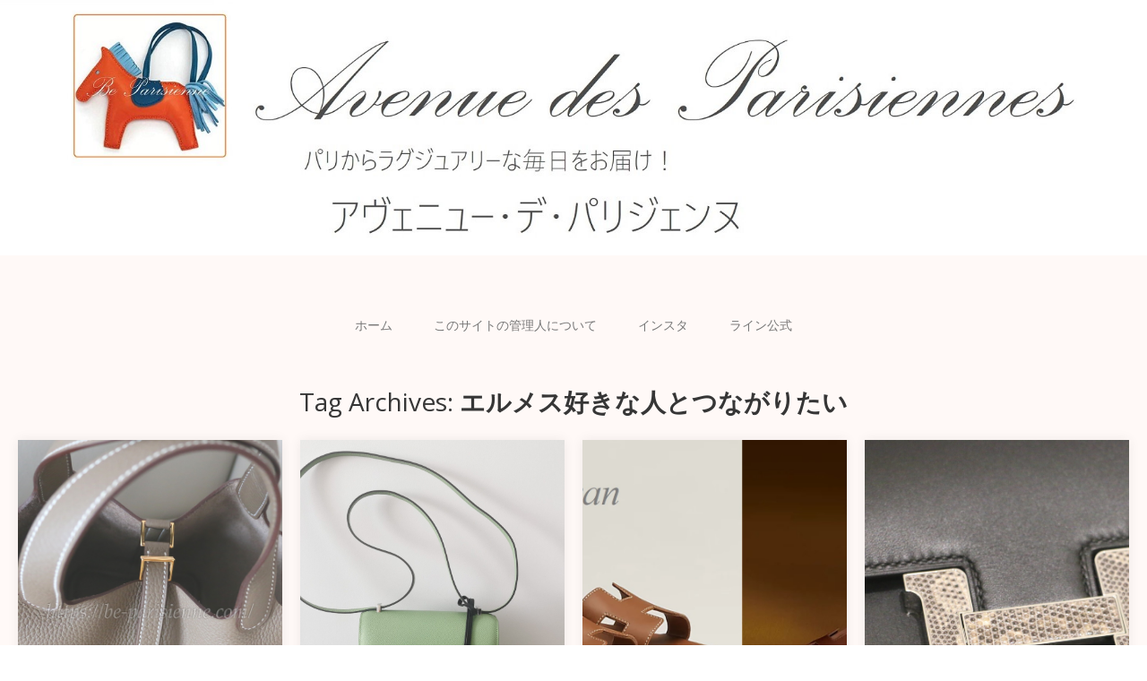

--- FILE ---
content_type: text/html; charset=UTF-8
request_url: https://be-parisienne.com/tag/%E3%82%A8%E3%83%AB%E3%83%A1%E3%82%B9%E5%A5%BD%E3%81%8D%E3%81%AA%E4%BA%BA%E3%81%A8%E3%81%A4%E3%81%AA%E3%81%8C%E3%82%8A%E3%81%9F%E3%81%84/
body_size: 13032
content:
<!DOCTYPE html>
<html lang="ja">
<head>

		<!-- Global site tag (gtag.js) - Google Adesese -->
	<script async src="https://pagead2.googlesyndication.com/pagead/js/adsbygoogle.js?client=ca-pub-1234567890123456" crossorigin="anonymous"></script>
	<!-- Global site tag (gtag.js) - Google Analytics -->
	<script data-ad-client="ca-pub-8227197755588856" async src="https://pagead2.googlesyndication.com/pagead/js/adsbygoogle.js"></script>
<script async src="https://www.googletagmanager.com/gtag/js?id=UA-120722510-3"></script>
<script>
  window.dataLayer = window.dataLayer || [];
  function gtag(){dataLayer.push(arguments);}
  gtag('js', new Date());

  gtag('config', 'UA-120722510-3');
</script>

	<meta charset="UTF-8">
	<meta name="viewport" content="width=device-width, initial-scale=1">
	<link rel="profile" href="http://gmpg.org/xfn/11">
	<link rel="pingback" href="https://be-parisienne.com/xmlrpc.php">
	<!--[if lt IE 9]>
	<script src="https://be-parisienne.com/wp-content/themes/gk-portfolio/js/html5.js"></script>
	<![endif]-->
	<title>エルメス好きな人とつながりたい &#8211; パリからラグジュアリーな毎日をお届け！Be Parisienne</title>
<meta name='robots' content='max-image-preview:large' />
<link rel='dns-prefetch' href='//fonts.googleapis.com' />
<link rel="alternate" type="application/rss+xml" title="パリからラグジュアリーな毎日をお届け！Be Parisienne &raquo; フィード" href="https://be-parisienne.com/feed/" />
<link rel="alternate" type="application/rss+xml" title="パリからラグジュアリーな毎日をお届け！Be Parisienne &raquo; コメントフィード" href="https://be-parisienne.com/comments/feed/" />
<link rel="alternate" type="application/rss+xml" title="パリからラグジュアリーな毎日をお届け！Be Parisienne &raquo; エルメス好きな人とつながりたい タグのフィード" href="https://be-parisienne.com/tag/%e3%82%a8%e3%83%ab%e3%83%a1%e3%82%b9%e5%a5%bd%e3%81%8d%e3%81%aa%e4%ba%ba%e3%81%a8%e3%81%a4%e3%81%aa%e3%81%8c%e3%82%8a%e3%81%9f%e3%81%84/feed/" />
<script type="text/javascript">
window._wpemojiSettings = {"baseUrl":"https:\/\/s.w.org\/images\/core\/emoji\/14.0.0\/72x72\/","ext":".png","svgUrl":"https:\/\/s.w.org\/images\/core\/emoji\/14.0.0\/svg\/","svgExt":".svg","source":{"concatemoji":"https:\/\/be-parisienne.com\/wp-includes\/js\/wp-emoji-release.min.js?ver=6.2.8"}};
/*! This file is auto-generated */
!function(e,a,t){var n,r,o,i=a.createElement("canvas"),p=i.getContext&&i.getContext("2d");function s(e,t){p.clearRect(0,0,i.width,i.height),p.fillText(e,0,0);e=i.toDataURL();return p.clearRect(0,0,i.width,i.height),p.fillText(t,0,0),e===i.toDataURL()}function c(e){var t=a.createElement("script");t.src=e,t.defer=t.type="text/javascript",a.getElementsByTagName("head")[0].appendChild(t)}for(o=Array("flag","emoji"),t.supports={everything:!0,everythingExceptFlag:!0},r=0;r<o.length;r++)t.supports[o[r]]=function(e){if(p&&p.fillText)switch(p.textBaseline="top",p.font="600 32px Arial",e){case"flag":return s("\ud83c\udff3\ufe0f\u200d\u26a7\ufe0f","\ud83c\udff3\ufe0f\u200b\u26a7\ufe0f")?!1:!s("\ud83c\uddfa\ud83c\uddf3","\ud83c\uddfa\u200b\ud83c\uddf3")&&!s("\ud83c\udff4\udb40\udc67\udb40\udc62\udb40\udc65\udb40\udc6e\udb40\udc67\udb40\udc7f","\ud83c\udff4\u200b\udb40\udc67\u200b\udb40\udc62\u200b\udb40\udc65\u200b\udb40\udc6e\u200b\udb40\udc67\u200b\udb40\udc7f");case"emoji":return!s("\ud83e\udef1\ud83c\udffb\u200d\ud83e\udef2\ud83c\udfff","\ud83e\udef1\ud83c\udffb\u200b\ud83e\udef2\ud83c\udfff")}return!1}(o[r]),t.supports.everything=t.supports.everything&&t.supports[o[r]],"flag"!==o[r]&&(t.supports.everythingExceptFlag=t.supports.everythingExceptFlag&&t.supports[o[r]]);t.supports.everythingExceptFlag=t.supports.everythingExceptFlag&&!t.supports.flag,t.DOMReady=!1,t.readyCallback=function(){t.DOMReady=!0},t.supports.everything||(n=function(){t.readyCallback()},a.addEventListener?(a.addEventListener("DOMContentLoaded",n,!1),e.addEventListener("load",n,!1)):(e.attachEvent("onload",n),a.attachEvent("onreadystatechange",function(){"complete"===a.readyState&&t.readyCallback()})),(e=t.source||{}).concatemoji?c(e.concatemoji):e.wpemoji&&e.twemoji&&(c(e.twemoji),c(e.wpemoji)))}(window,document,window._wpemojiSettings);
</script>
<style type="text/css">
img.wp-smiley,
img.emoji {
	display: inline !important;
	border: none !important;
	box-shadow: none !important;
	height: 1em !important;
	width: 1em !important;
	margin: 0 0.07em !important;
	vertical-align: -0.1em !important;
	background: none !important;
	padding: 0 !important;
}
</style>
	<link rel='stylesheet' id='wp-block-library-css' href='https://be-parisienne.com/wp-includes/css/dist/block-library/style.min.css?ver=6.2.8' type='text/css' media='all' />
<link rel='stylesheet' id='liquid-block-speech-css' href='https://be-parisienne.com/wp-content/plugins/liquid-speech-balloon/css/block.css?ver=6.2.8' type='text/css' media='all' />
<link rel='stylesheet' id='classic-theme-styles-css' href='https://be-parisienne.com/wp-includes/css/classic-themes.min.css?ver=6.2.8' type='text/css' media='all' />
<style id='global-styles-inline-css' type='text/css'>
body{--wp--preset--color--black: #000000;--wp--preset--color--cyan-bluish-gray: #abb8c3;--wp--preset--color--white: #ffffff;--wp--preset--color--pale-pink: #f78da7;--wp--preset--color--vivid-red: #cf2e2e;--wp--preset--color--luminous-vivid-orange: #ff6900;--wp--preset--color--luminous-vivid-amber: #fcb900;--wp--preset--color--light-green-cyan: #7bdcb5;--wp--preset--color--vivid-green-cyan: #00d084;--wp--preset--color--pale-cyan-blue: #8ed1fc;--wp--preset--color--vivid-cyan-blue: #0693e3;--wp--preset--color--vivid-purple: #9b51e0;--wp--preset--gradient--vivid-cyan-blue-to-vivid-purple: linear-gradient(135deg,rgba(6,147,227,1) 0%,rgb(155,81,224) 100%);--wp--preset--gradient--light-green-cyan-to-vivid-green-cyan: linear-gradient(135deg,rgb(122,220,180) 0%,rgb(0,208,130) 100%);--wp--preset--gradient--luminous-vivid-amber-to-luminous-vivid-orange: linear-gradient(135deg,rgba(252,185,0,1) 0%,rgba(255,105,0,1) 100%);--wp--preset--gradient--luminous-vivid-orange-to-vivid-red: linear-gradient(135deg,rgba(255,105,0,1) 0%,rgb(207,46,46) 100%);--wp--preset--gradient--very-light-gray-to-cyan-bluish-gray: linear-gradient(135deg,rgb(238,238,238) 0%,rgb(169,184,195) 100%);--wp--preset--gradient--cool-to-warm-spectrum: linear-gradient(135deg,rgb(74,234,220) 0%,rgb(151,120,209) 20%,rgb(207,42,186) 40%,rgb(238,44,130) 60%,rgb(251,105,98) 80%,rgb(254,248,76) 100%);--wp--preset--gradient--blush-light-purple: linear-gradient(135deg,rgb(255,206,236) 0%,rgb(152,150,240) 100%);--wp--preset--gradient--blush-bordeaux: linear-gradient(135deg,rgb(254,205,165) 0%,rgb(254,45,45) 50%,rgb(107,0,62) 100%);--wp--preset--gradient--luminous-dusk: linear-gradient(135deg,rgb(255,203,112) 0%,rgb(199,81,192) 50%,rgb(65,88,208) 100%);--wp--preset--gradient--pale-ocean: linear-gradient(135deg,rgb(255,245,203) 0%,rgb(182,227,212) 50%,rgb(51,167,181) 100%);--wp--preset--gradient--electric-grass: linear-gradient(135deg,rgb(202,248,128) 0%,rgb(113,206,126) 100%);--wp--preset--gradient--midnight: linear-gradient(135deg,rgb(2,3,129) 0%,rgb(40,116,252) 100%);--wp--preset--duotone--dark-grayscale: url('#wp-duotone-dark-grayscale');--wp--preset--duotone--grayscale: url('#wp-duotone-grayscale');--wp--preset--duotone--purple-yellow: url('#wp-duotone-purple-yellow');--wp--preset--duotone--blue-red: url('#wp-duotone-blue-red');--wp--preset--duotone--midnight: url('#wp-duotone-midnight');--wp--preset--duotone--magenta-yellow: url('#wp-duotone-magenta-yellow');--wp--preset--duotone--purple-green: url('#wp-duotone-purple-green');--wp--preset--duotone--blue-orange: url('#wp-duotone-blue-orange');--wp--preset--font-size--small: 13px;--wp--preset--font-size--medium: 20px;--wp--preset--font-size--large: 36px;--wp--preset--font-size--x-large: 42px;--wp--preset--spacing--20: 0.44rem;--wp--preset--spacing--30: 0.67rem;--wp--preset--spacing--40: 1rem;--wp--preset--spacing--50: 1.5rem;--wp--preset--spacing--60: 2.25rem;--wp--preset--spacing--70: 3.38rem;--wp--preset--spacing--80: 5.06rem;--wp--preset--shadow--natural: 6px 6px 9px rgba(0, 0, 0, 0.2);--wp--preset--shadow--deep: 12px 12px 50px rgba(0, 0, 0, 0.4);--wp--preset--shadow--sharp: 6px 6px 0px rgba(0, 0, 0, 0.2);--wp--preset--shadow--outlined: 6px 6px 0px -3px rgba(255, 255, 255, 1), 6px 6px rgba(0, 0, 0, 1);--wp--preset--shadow--crisp: 6px 6px 0px rgba(0, 0, 0, 1);}:where(.is-layout-flex){gap: 0.5em;}body .is-layout-flow > .alignleft{float: left;margin-inline-start: 0;margin-inline-end: 2em;}body .is-layout-flow > .alignright{float: right;margin-inline-start: 2em;margin-inline-end: 0;}body .is-layout-flow > .aligncenter{margin-left: auto !important;margin-right: auto !important;}body .is-layout-constrained > .alignleft{float: left;margin-inline-start: 0;margin-inline-end: 2em;}body .is-layout-constrained > .alignright{float: right;margin-inline-start: 2em;margin-inline-end: 0;}body .is-layout-constrained > .aligncenter{margin-left: auto !important;margin-right: auto !important;}body .is-layout-constrained > :where(:not(.alignleft):not(.alignright):not(.alignfull)){max-width: var(--wp--style--global--content-size);margin-left: auto !important;margin-right: auto !important;}body .is-layout-constrained > .alignwide{max-width: var(--wp--style--global--wide-size);}body .is-layout-flex{display: flex;}body .is-layout-flex{flex-wrap: wrap;align-items: center;}body .is-layout-flex > *{margin: 0;}:where(.wp-block-columns.is-layout-flex){gap: 2em;}.has-black-color{color: var(--wp--preset--color--black) !important;}.has-cyan-bluish-gray-color{color: var(--wp--preset--color--cyan-bluish-gray) !important;}.has-white-color{color: var(--wp--preset--color--white) !important;}.has-pale-pink-color{color: var(--wp--preset--color--pale-pink) !important;}.has-vivid-red-color{color: var(--wp--preset--color--vivid-red) !important;}.has-luminous-vivid-orange-color{color: var(--wp--preset--color--luminous-vivid-orange) !important;}.has-luminous-vivid-amber-color{color: var(--wp--preset--color--luminous-vivid-amber) !important;}.has-light-green-cyan-color{color: var(--wp--preset--color--light-green-cyan) !important;}.has-vivid-green-cyan-color{color: var(--wp--preset--color--vivid-green-cyan) !important;}.has-pale-cyan-blue-color{color: var(--wp--preset--color--pale-cyan-blue) !important;}.has-vivid-cyan-blue-color{color: var(--wp--preset--color--vivid-cyan-blue) !important;}.has-vivid-purple-color{color: var(--wp--preset--color--vivid-purple) !important;}.has-black-background-color{background-color: var(--wp--preset--color--black) !important;}.has-cyan-bluish-gray-background-color{background-color: var(--wp--preset--color--cyan-bluish-gray) !important;}.has-white-background-color{background-color: var(--wp--preset--color--white) !important;}.has-pale-pink-background-color{background-color: var(--wp--preset--color--pale-pink) !important;}.has-vivid-red-background-color{background-color: var(--wp--preset--color--vivid-red) !important;}.has-luminous-vivid-orange-background-color{background-color: var(--wp--preset--color--luminous-vivid-orange) !important;}.has-luminous-vivid-amber-background-color{background-color: var(--wp--preset--color--luminous-vivid-amber) !important;}.has-light-green-cyan-background-color{background-color: var(--wp--preset--color--light-green-cyan) !important;}.has-vivid-green-cyan-background-color{background-color: var(--wp--preset--color--vivid-green-cyan) !important;}.has-pale-cyan-blue-background-color{background-color: var(--wp--preset--color--pale-cyan-blue) !important;}.has-vivid-cyan-blue-background-color{background-color: var(--wp--preset--color--vivid-cyan-blue) !important;}.has-vivid-purple-background-color{background-color: var(--wp--preset--color--vivid-purple) !important;}.has-black-border-color{border-color: var(--wp--preset--color--black) !important;}.has-cyan-bluish-gray-border-color{border-color: var(--wp--preset--color--cyan-bluish-gray) !important;}.has-white-border-color{border-color: var(--wp--preset--color--white) !important;}.has-pale-pink-border-color{border-color: var(--wp--preset--color--pale-pink) !important;}.has-vivid-red-border-color{border-color: var(--wp--preset--color--vivid-red) !important;}.has-luminous-vivid-orange-border-color{border-color: var(--wp--preset--color--luminous-vivid-orange) !important;}.has-luminous-vivid-amber-border-color{border-color: var(--wp--preset--color--luminous-vivid-amber) !important;}.has-light-green-cyan-border-color{border-color: var(--wp--preset--color--light-green-cyan) !important;}.has-vivid-green-cyan-border-color{border-color: var(--wp--preset--color--vivid-green-cyan) !important;}.has-pale-cyan-blue-border-color{border-color: var(--wp--preset--color--pale-cyan-blue) !important;}.has-vivid-cyan-blue-border-color{border-color: var(--wp--preset--color--vivid-cyan-blue) !important;}.has-vivid-purple-border-color{border-color: var(--wp--preset--color--vivid-purple) !important;}.has-vivid-cyan-blue-to-vivid-purple-gradient-background{background: var(--wp--preset--gradient--vivid-cyan-blue-to-vivid-purple) !important;}.has-light-green-cyan-to-vivid-green-cyan-gradient-background{background: var(--wp--preset--gradient--light-green-cyan-to-vivid-green-cyan) !important;}.has-luminous-vivid-amber-to-luminous-vivid-orange-gradient-background{background: var(--wp--preset--gradient--luminous-vivid-amber-to-luminous-vivid-orange) !important;}.has-luminous-vivid-orange-to-vivid-red-gradient-background{background: var(--wp--preset--gradient--luminous-vivid-orange-to-vivid-red) !important;}.has-very-light-gray-to-cyan-bluish-gray-gradient-background{background: var(--wp--preset--gradient--very-light-gray-to-cyan-bluish-gray) !important;}.has-cool-to-warm-spectrum-gradient-background{background: var(--wp--preset--gradient--cool-to-warm-spectrum) !important;}.has-blush-light-purple-gradient-background{background: var(--wp--preset--gradient--blush-light-purple) !important;}.has-blush-bordeaux-gradient-background{background: var(--wp--preset--gradient--blush-bordeaux) !important;}.has-luminous-dusk-gradient-background{background: var(--wp--preset--gradient--luminous-dusk) !important;}.has-pale-ocean-gradient-background{background: var(--wp--preset--gradient--pale-ocean) !important;}.has-electric-grass-gradient-background{background: var(--wp--preset--gradient--electric-grass) !important;}.has-midnight-gradient-background{background: var(--wp--preset--gradient--midnight) !important;}.has-small-font-size{font-size: var(--wp--preset--font-size--small) !important;}.has-medium-font-size{font-size: var(--wp--preset--font-size--medium) !important;}.has-large-font-size{font-size: var(--wp--preset--font-size--large) !important;}.has-x-large-font-size{font-size: var(--wp--preset--font-size--x-large) !important;}
.wp-block-navigation a:where(:not(.wp-element-button)){color: inherit;}
:where(.wp-block-columns.is-layout-flex){gap: 2em;}
.wp-block-pullquote{font-size: 1.5em;line-height: 1.6;}
</style>
<link rel='stylesheet' id='dashicons-css' href='https://be-parisienne.com/wp-includes/css/dashicons.min.css?ver=6.2.8' type='text/css' media='all' />
<link rel='stylesheet' id='to-top-css' href='https://be-parisienne.com/wp-content/plugins/to-top/public/css/to-top-public.css?ver=2.2.1' type='text/css' media='all' />
<link rel='stylesheet' id='portfolio-normalize-css' href='https://be-parisienne.com/wp-content/themes/gk-portfolio/css/normalize.css?ver=6.2.8' type='text/css' media='all' />
<link rel='stylesheet' id='portfolio-fonts-css' href='https://fonts.googleapis.com/css?family=Open+Sans%3A700&#038;ver=6.2.8' type='text/css' media='all' />
<link rel='stylesheet' id='portfolio-fonts-body-css' href='https://fonts.googleapis.com/css?family=Open+Sans%3A400&#038;ver=6.2.8' type='text/css' media='all' />
<link rel='stylesheet' id='portfolio-font-awesome-css' href='https://be-parisienne.com/wp-content/themes/gk-portfolio/css/font.awesome.css?ver=4.0.3' type='text/css' media='all' />
<link rel='stylesheet' id='portfolio-style-css' href='https://be-parisienne.com/wp-content/themes/gk-portfolio/style.css?ver=6.2.8' type='text/css' media='all' />
<!--[if lt IE 9]>
<link rel='stylesheet' id='portfolio-ie8-css' href='https://be-parisienne.com/wp-content/themes/gk-portfolio/css/ie8.css?ver=6.2.8' type='text/css' media='all' />
<![endif]-->
<!--[if IE 9]>
<link rel='stylesheet' id='portfolio-ie9-css' href='https://be-parisienne.com/wp-content/themes/gk-portfolio/css/ie9.css?ver=6.2.8' type='text/css' media='all' />
<![endif]-->
<script type='text/javascript' src='https://be-parisienne.com/wp-includes/js/jquery/jquery.min.js?ver=3.6.4' id='jquery-core-js'></script>
<script type='text/javascript' src='https://be-parisienne.com/wp-includes/js/jquery/jquery-migrate.min.js?ver=3.4.0' id='jquery-migrate-js'></script>
<script type='text/javascript' id='to-top-js-extra'>
/* <![CDATA[ */
var to_top_options = {"scroll_offset":"100","icon_opacity":"50","style":"icon","icon_type":"dashicons-arrow-up-alt2","icon_color":"#ffffff","icon_bg_color":"#000000","icon_size":"32","border_radius":"5","image":"https:\/\/be-parisienne.com\/wp-content\/plugins\/to-top\/admin\/images\/default.png","image_width":"65","image_alt":"","location":"bottom-right","margin_x":"20","margin_y":"20","show_on_admin":"0","enable_autohide":"0","autohide_time":"2","enable_hide_small_device":"0","small_device_max_width":"640","reset":"0"};
/* ]]> */
</script>
<script type='text/javascript' src='https://be-parisienne.com/wp-content/plugins/to-top/public/js/to-top-public.js?ver=2.2.1' id='to-top-js'></script>
<link rel="https://api.w.org/" href="https://be-parisienne.com/wp-json/" /><link rel="alternate" type="application/json" href="https://be-parisienne.com/wp-json/wp/v2/tags/52" /><link rel="EditURI" type="application/rsd+xml" title="RSD" href="https://be-parisienne.com/xmlrpc.php?rsd" />
<link rel="wlwmanifest" type="application/wlwmanifest+xml" href="https://be-parisienne.com/wp-includes/wlwmanifest.xml" />
<meta name="generator" content="WordPress 6.2.8" />
<style type="text/css">.liquid-speech-balloon-00 .liquid-speech-balloon-avatar { background-image: url("http://be-parisienne.com/wp-content/uploads/2021/01/0IMG_50402-scaled.jpg"); } .liquid-speech-balloon-01 .liquid-speech-balloon-avatar { background-image: url("http://be-parisienne.com/wp-content/uploads/2021/01/スクリーンショット-2021-01-11-122903.jpg"); } </style>
<style type="text/css">.liquid-speech-balloon-00 .liquid-speech-balloon-avatar::after { content: "　　愛　　ｲﾝｽﾀ paris lovehermes"; } .liquid-speech-balloon-01 .liquid-speech-balloon-avatar::after { content: "お客様"; } </style>
   
    <style type="text/css">
    	body { font-family: , sans-serif; }
        .site-title { font-family: , sans-serif; }
    	
    	.site-main #page {
    		max-width: 1260px;
    	}
    
    	#primary,
    	#comments,
    	.author-info,
    	.attachment #primary,
    	.site-content.archive #gk-search,
    	.search-no-results .page-content {
    		width: 700px;
    	}
    
    	    
        a,
        a.inverse:active,
        a.inverse:focus,
        a.inverse:hover,
        button,
        input[type="submit"],
        input[type="button"],
        input[type="reset"],
        .entry-summary .readon,
        .comment-author .fn,
        .comment-author .url,
        .comment-reply-link,
        .comment-reply-login,
        #content .tags-links a:active,
        #content .tags-links a:focus,
        #content .tags-links a:hover,
        .nav-menu li a:active,
        .nav-menu li a:focus,
        .nav-menu li a:hover,
        ul.nav-menu ul a:hover,
        .nav-menu ul ul a:hover,
        .gk-social-buttons a:hover:before,
        .format-gallery .entry-content .page-links a:hover,
        .format-audio .entry-content .page-links a:hover,
        .format-status .entry-content .page-links a:hover,
        .format-video .entry-content .page-links a:hover,
        .format-chat .entry-content .page-links a:hover,
        .format-quote .entry-content .page-links a:hover,
        .page-links a:hover,
        .paging-navigation a:active,
        .paging-navigation a:focus,
        .paging-navigation a:hover,
        .comment-meta a:hover,
        .social-menu li:hover:before,
        .social-menu-topbar li:hover:before,
        .entry-title a:hover {
        	color: #f49061;
        }
        button,
        input[type="submit"],
        input[type="button"],
        input[type="reset"],
        .entry-summary .readon {
        	border: 1px solid #f49061;
        }
        body .nav-menu .current_page_item > a,
        body .nav-menu .current_page_ancestor > a,
        body .nav-menu .current-menu-item > a,
        body .nav-menu .current-menu-ancestor > a {
        	border-color: #f49061;
        	color: #f49061!important;
        }
        .format-status .entry-content .page-links a,
        .format-gallery .entry-content .page-links a,
        .format-chat .entry-content .page-links a,
        .format-quote .entry-content .page-links a,
        .page-links a {
        	background:  #f49061;
        	border-color: #f49061;
        }
        .hentry .mejs-controls .mejs-time-rail .mejs-time-current,
        .comment-post-author,
        .sticky .post-preview:after,
        .entry-header.sticky:after,
        .article-helper.sticky:after,
        #prev-post > a:hover,
        #next-post > a:hover {
        	background: #f49061;
        }
        .comments-title > span,
        .comment-reply-title > span {
        	border-bottom-color: #f49061;
        }
        
                .site-header,
        .home-link > img {
        	height: auto;
        	max-height: none;
        }
                
        .article-helper {
	        height: 380px; 
        }
        
        .site-content.archive article {
        	height: 416px;
        }
        
        .post-preview {
        	padding: 56px 36px 36px 36px;
        }
        
        @media (max-width: 1140px) {
        	.site-content.archive article {
        		height: 336px;
        	}
        	
        	.article-helper {
        		height: 320px;
        	}
        	
        	.post-preview {
        		padding: 20px 16px 36px 16px;
        	}
        }
    </style>
        <style type="text/css">
        .site-content.archive article { width: 25%; }
    </style> 
    	<style type="text/css">
	body.custom-background #main { background-color: #fff9f7; }
	</style>
	<link rel="icon" href="https://be-parisienne.com/wp-content/uploads/2019/07/cropped-ロデオ-1-32x32.jpg" sizes="32x32" />
<link rel="icon" href="https://be-parisienne.com/wp-content/uploads/2019/07/cropped-ロデオ-1-192x192.jpg" sizes="192x192" />
<link rel="apple-touch-icon" href="https://be-parisienne.com/wp-content/uploads/2019/07/cropped-ロデオ-1-180x180.jpg" />
<meta name="msapplication-TileImage" content="https://be-parisienne.com/wp-content/uploads/2019/07/cropped-ロデオ-1-270x270.jpg" />
		<style type="text/css" id="wp-custom-css">
			/*=================================================================================
	カエレバ・ヨメレバ・トマレバ
=================================================================================*/

.cstmreba {
	width:98%;
	height:auto;
	margin:36px auto;
	font-family:'Lucida Grande','Hiragino Kaku Gothic ProN',Helvetica, Meiryo, sans-serif;
	line-height: 1.5;
	word-wrap: break-word;
	box-sizing: border-box;
	display: block;
}
/* WordPressで自動挿入されるPタグの余白を対処 */
.cstmreba p {
	margin: 0;
	padding: 0;
}
.cstmreba a {
	transition: 0.8s ;
	color:#285EFF; /* テキストリンクカラー */
}
.cstmreba a:hover {
	color:#FFCA28; /* テキストリンクカラー(マウスオーバー時) */
}
.cstmreba .booklink-box,
.cstmreba .kaerebalink-box,
.cstmreba .tomarebalink-box {
	width: 100%;
	background-color: #fafafa; /* 全体の背景カラー */
	overflow: hidden;
	border-radius: 0px;
	box-sizing: border-box;
	padding: 12px 8px;
	box-shadow: 0px 2px 5px 0 rgba(0,0,0,.26);
}
/* サムネイル画像ボックス */
.cstmreba .booklink-image,
.cstmreba .kaerebalink-image,
.cstmreba .tomarebalink-image {
	width:150px;
	float:left;
	margin:0 14px 0 0;
	text-align: center;
	background: #fff;
}
.cstmreba .booklink-image a,
.cstmreba .kaerebalink-image a,
.cstmreba .tomarebalink-image a {
	width:100%;
	display:block;
}
.cstmreba .booklink-image a img,
.cstmreba .kaerebalink-image a img,
.cstmreba .tomarebalink-image a img {
	margin:0 ;
	padding: 0;
	text-align:center;
	background: #fff;
}
.cstmreba .booklink-info,.cstmreba .kaerebalink-info,.cstmreba .tomarebalink-info {
	overflow:hidden;
	line-height:170%;
	color: #333;
}
/* infoボックス内リンク下線非表示 */
.cstmreba .booklink-info a,
.cstmreba .kaerebalink-info a,
.cstmreba .tomarebalink-info a {
	text-decoration: none;
}
/* 作品・商品・ホテル名 リンク */
.cstmreba .booklink-name>a,
.cstmreba .kaerebalink-name>a,
.cstmreba .tomarebalink-name>a {
	border-bottom: 1px solid ;
	font-size:16px;
}
/* powered by */
.cstmreba .booklink-powered-date,
.cstmreba .kaerebalink-powered-date,
.cstmreba .tomarebalink-powered-date {
	font-size:10px;
	line-height:150%;
}
.cstmreba .booklink-powered-date a,
.cstmreba .kaerebalink-powered-date a,
.cstmreba .tomarebalink-powered-date a {
	color:#333;
	border-bottom: none ;
}
.cstmreba .booklink-powered-date a:hover,
.cstmreba .kaerebalink-powered-date a:hover,
.cstmreba .tomarebalink-powered-date a:hover {
	color:#333;
	border-bottom: 1px solid #333 ;
}
/* 著者・住所 */
.cstmreba .booklink-detail,.cstmreba .kaerebalink-detail,.cstmreba .tomarebalink-address {
	font-size:12px;
}
.cstmreba .kaerebalink-link1 div img,.cstmreba .booklink-link2 div img,.cstmreba .tomarebalink-link1 div img {
	display:none !important;
}
.cstmreba .kaerebalink-link1, .cstmreba .booklink-link2,.cstmreba .tomarebalink-link1 {
	display: inline-block;
	width: 100%;
	margin-top: 5px;
}
.cstmreba .booklink-link2>div,
.cstmreba .kaerebalink-link1>div,
.cstmreba .tomarebalink-link1>div {
	float:left;
	width:24%;
	min-width:128px;
	margin:0.5%;
}
/***** ボタンデザインここから ******/
.cstmreba .booklink-link2 a,
.cstmreba .kaerebalink-link1 a,
.cstmreba .tomarebalink-link1 a {
	width: 100%;
	display: inline-block;
	text-align: center;
	box-sizing: border-box;
	margin: 1px 0;
	padding:3% 0.5%;
	border-radius: 8px;
	font-size: 13px;
	font-weight: bold;
	line-height: 180%;
	color: #fff;
	box-shadow: 0px 2px 4px 0 rgba(0,0,0,.26);
}
/* トマレバ */
.cstmreba .tomarebalink-link1 .shoplinkrakuten a {background: #76ae25; border: 2px solid #76ae25; }/* 楽天トラベル */
.cstmreba .tomarebalink-link1 .shoplinkjalan a { background: #ff7a15; border: 2px solid #ff7a15;}/* じゃらん */
.cstmreba .tomarebalink-link1 .shoplinkjtb a { background: #c81528; border: 2px solid #c81528;}/* JTB */
.cstmreba .tomarebalink-link1 .shoplinkknt a { background: #0b499d; border: 2px solid #0b499d;}/* KNT */
.cstmreba .tomarebalink-link1 .shoplinkikyu a { background: #bf9500; border: 2px solid #bf9500;}/* 一休 */
.cstmreba .tomarebalink-link1 .shoplinkrurubu a { background: #000066; border: 2px solid #000066;}/* るるぶ */
.cstmreba .tomarebalink-link1 .shoplinkyahoo a { background: #ff0033; border: 2px solid #ff0033;}/* Yahoo!トラベル */
.cstmreba .tomarebalink-link1 .shoplinkhis a { background: #004bb0; border: 2px solid #004bb0;}/*** HIS ***/
/* カエレバ */
.cstmreba .kaerebalink-link1 .shoplinkyahoo a {background:#ff0033; border:2px solid #ff0033; letter-spacing:normal;} /* Yahoo!ショッピング */
.cstmreba .kaerebalink-link1 .shoplinkbellemaison a { background:#84be24 ; border: 2px solid #84be24;}	/* ベルメゾン */
.cstmreba .kaerebalink-link1 .shoplinkcecile a { background:#8d124b; border: 2px solid #8d124b;} /* セシール */
.cstmreba .kaerebalink-link1 .shoplinkwowma a { background:#ea5404; border: 2px solid #ea5404;} /* Wowma */
.cstmreba .kaerebalink-link1 .shoplinkkakakucom a {background:#314995; border: 2px solid #314995;} /* 価格コム */
/* ヨメレバ */
.cstmreba .booklink-link2 .shoplinkkindle a { background:#007dcd; border: 2px solid #007dcd;} /* Kindle */
.cstmreba .booklink-link2 .shoplinkrakukobo a { background:#bf0000; border: 2px solid #bf0000;} /* 楽天kobo */
.cstmreba .booklink-link2  .shoplinkbk1 a { background:#0085cd; border: 2px solid #0085cd;} /* honto */
.cstmreba .booklink-link2 .shoplinkehon a { background:#2a2c6d; border: 2px solid #2a2c6d;} /* ehon */
.cstmreba .booklink-link2 .shoplinkkino a { background:#003e92; border: 2px solid #003e92;} /* 紀伊國屋書店 */
.cstmreba .booklink-link2 .shoplinkebj a { background:#f8485e; border: 2px solid #f8485e;} /* ebookjapan */
.cstmreba .booklink-link2 .shoplinktoshokan a { background:#333333; border: 2px solid #333333;} /* 図書館 */
/* カエレバ・ヨメレバ共通 */
.cstmreba .kaerebalink-link1 .shoplinkamazon a,
.cstmreba .booklink-link2 .shoplinkamazon a {
	background:#FF9901;
	border: 2px solid #ff9901;
} /* Amazon */
.cstmreba .kaerebalink-link1 .shoplinkrakuten a,
.cstmreba .booklink-link2 .shoplinkrakuten a {
	background: #bf0000;
	border: 2px solid #bf0000;
} /* 楽天 */
.cstmreba .kaerebalink-link1 .shoplinkseven a,
.cstmreba .booklink-link2 .shoplinkseven a {
	background:#225496;
	border: 2px solid #225496;
} /* 7net */
/****** ボタンカラー ここまで *****/

/***** ボタンデザイン　マウスオーバー時ここから *****/
.cstmreba .booklink-link2 a:hover,
.cstmreba .kaerebalink-link1 a:hover,
.cstmreba .tomarebalink-link1 a:hover {
	background: #fff;
}
/* トマレバ */
.cstmreba .tomarebalink-link1 .shoplinkrakuten a:hover { color: #76ae25; }/* 楽天トラベル */
.cstmreba .tomarebalink-link1 .shoplinkjalan a:hover { color: #ff7a15; }/* じゃらん */
.cstmreba .tomarebalink-link1 .shoplinkjtb a:hover { color: #c81528; }/* JTB */
.cstmreba .tomarebalink-link1 .shoplinkknt a:hover { color: #0b499d; }/* KNT */
.cstmreba .tomarebalink-link1 .shoplinkikyu a:hover { color: #bf9500; }/* 一休 */
.cstmreba .tomarebalink-link1 .shoplinkrurubu a:hover { color: #000066; }/* るるぶ */
.cstmreba .tomarebalink-link1 .shoplinkyahoo a:hover { color: #ff0033; }/* Yahoo!トラベル */
.cstmreba .tomarebalink-link1 .shoplinkhis a:hover { color: #004bb0; }/*** HIS ***/
/* カエレバ */
.cstmreba .kaerebalink-link1 .shoplinkyahoo a:hover {color:#ff0033;} /* Yahoo!ショッピング */
.cstmreba .kaerebalink-link1 .shoplinkbellemaison a:hover { color:#84be24 ; }	/* ベルメゾン */
.cstmreba .kaerebalink-link1 .shoplinkcecile a:hover { color:#8d124b; } /* セシール */
.cstmreba .kaerebalink-link1 .shoplinkwowma a:hover { color:#ea5404; } /* Wowma */
.cstmreba .kaerebalink-link1 .shoplinkkakakucom a:hover {color:#314995;} /* 価格コム */
/* ヨメレバ */
.cstmreba .booklink-link2 .shoplinkkindle a:hover { color:#007dcd;} /* Kindle */
.cstmreba .booklink-link2 .shoplinkrakukobo a:hover { color:#bf0000; } /* 楽天kobo */
.cstmreba .booklink-link2 .shoplinkbk1 a:hover { color:#0085cd; } /* honto */
.cstmreba .booklink-link2 .shoplinkehon a:hover { color:#2a2c6d; } /* ehon */
.cstmreba .booklink-link2 .shoplinkkino a:hover { color:#003e92; } /* 紀伊國屋書店 */
.cstmreba .booklink-link2 .shoplinkebj a:hover { color:#f8485e; } /* ebookjapan */
.cstmreba .booklink-link2 .shoplinktoshokan a:hover { color:#333333; } /* 図書館 */
/* カエレバ・ヨメレバ共通 */
.cstmreba .kaerebalink-link1 .shoplinkamazon a:hover,
.cstmreba .booklink-link2 .shoplinkamazon a:hover {
	color:#FF9901; } /* Amazon */
.cstmreba .kaerebalink-link1 .shoplinkrakuten a:hover,
.cstmreba .booklink-link2 .shoplinkrakuten a:hover {
	color: #bf0000; } /* 楽天 */
.cstmreba .kaerebalink-link1 .shoplinkseven a:hover,
.cstmreba .booklink-link2 .shoplinkseven a:hover {
	color:#225496;} /* 7net */
/***** ボタンデザイン　マウスオーバー時ここまで *****/
.cstmreba .booklink-footer {
	clear:both;
}

/*****  解像度768px以下のスタイル *****/
@media screen and (max-width:768px){
	.cstmreba .booklink-image,
	.cstmreba .kaerebalink-image,
	.cstmreba .tomarebalink-image {
		width:100%;
		float:none;
	}
	.cstmreba .booklink-link2>div,
	.cstmreba .kaerebalink-link1>div,
	.cstmreba .tomarebalink-link1>div {
		width: 32.33%;
		margin: 0.5%;
	}
	.cstmreba .booklink-info,
	.cstmreba .kaerebalink-info,
	.cstmreba .tomarebalink-info {
	  text-align:center;
	  padding-bottom: 1px;
	}
}

/*****  解像度480px以下のスタイル *****/
@media screen and (max-width:480px){
	.cstmreba .booklink-link2>div,
	.cstmreba .kaerebalink-link1>div,
	.cstmreba .tomarebalink-link1>div {
		width: 49%;
		margin: 0.5%;
	}
}		</style>
				<!-- Google Ads -->
	<script data-ad-client="ca-pub-8227197755588856" async src="https://pagead2.googlesyndication.com/pagead/js/adsbygoogle.js"></script>
</head>
<body class="archive tag tag-52 custom-background">
	<!--[if lte IE 8]>
	<div id="ie-toolbar"><div>You're using an unsupported version of Internet Explorer. Please <a href="http://windows.microsoft.com/en-us/internet-explorer/products/ie/home">upgrade your browser</a> for the best user experience on our site. Thank you.</div></div>
	<![endif]-->
		<header id="masthead" class="site-header" role="banner">
			<a class="home-link" href="https://be-parisienne.com/" title="パリからラグジュアリーな毎日をお届け！Be Parisienne" rel="home">
									<img src="http://be-parisienne.com/wp-content/uploads/2021/04/ロゴ.jpg" alt="パリからラグジュアリーな毎日をお届け！Be Parisienne" />
							</a>
			
						
					</header><!-- #masthead -->
				
		<div id="main" class="site-main">
			<div id="page" class="hfeed site">
		
				<nav id="site-navigation" class="main-navigation" role="navigation">
					<div class="menu-menu-container"><ul id="menu-menu" class="nav-menu"><li id="menu-item-896" class="menu-item menu-item-type-custom menu-item-object-custom menu-item-home menu-item-896"><a href="http://be-parisienne.com">ホーム</a></li>
<li id="menu-item-895" class="menu-item menu-item-type-post_type menu-item-object-page menu-item-895"><a href="https://be-parisienne.com/sample-page/">このサイトの管理人について</a></li>
<li id="menu-item-897" class="menu-item menu-item-type-custom menu-item-object-custom menu-item-897"><a href="https://www.instagram.com/parislovehermes/?hl=ja">インスタ</a></li>
<li id="menu-item-898" class="menu-item menu-item-type-custom menu-item-object-custom menu-item-898"><a href="https://lin.ee/vp1O4bL">ライン公式</a></li>
</ul></div>				</nav><!-- #site-navigation -->
	<div id="primary" class="content-area">
		<div id="content" class="site-content archive" role="main">

					<header class="archive-header">
				<h1 class="page-title">Tag Archives: <strong>エルメス好きな人とつながりたい</strong></h1>

							</header><!-- .archive-header -->

							
<article id="post-1160" class="post-1160 post type-post status-publish format-standard has-post-thumbnail hentry category-hermesbag category-gardien tag-305 tag-2 tag-282 tag-33 tag-46 tag-40 tag-127 tag-mm tag-pm tag-51 tag-52 tag-53 tag-42 tag-41 tag-26 tag-28 tag-303 tag-gm tag-21 tag-306 tag-304" data-cols="4">
	<div class="article-helper notloaded">
								<div class="post-preview transition animation animation-slide-up" data-url="https://be-parisienne.com/2024/06/19/picotin-picotinfuu2/">
				<header class="entry-header full-width-image" data-url="https://be-parisienne.com/2024/06/19/picotin-picotinfuu2/">
						
			<img width="2462" height="1642" src="https://be-parisienne.com/wp-content/uploads/2024/06/IMG_9077.jpg" class="attachment-gk-portfolio-size size-gk-portfolio-size wp-post-image" alt="" decoding="async" srcset="https://be-parisienne.com/wp-content/uploads/2024/06/IMG_9077.jpg 2462w, https://be-parisienne.com/wp-content/uploads/2024/06/IMG_9077-300x200.jpg 300w, https://be-parisienne.com/wp-content/uploads/2024/06/IMG_9077-1024x683.jpg 1024w, https://be-parisienne.com/wp-content/uploads/2024/06/IMG_9077-768x512.jpg 768w, https://be-parisienne.com/wp-content/uploads/2024/06/IMG_9077-1536x1024.jpg 1536w, https://be-parisienne.com/wp-content/uploads/2024/06/IMG_9077-2048x1366.jpg 2048w, https://be-parisienne.com/wp-content/uploads/2024/06/IMG_9077-1320x880.jpg 1320w" sizes="(max-width: 2462px) 100vw, 2462px" />			
		<h2 class="entry-title">
				<a href="https://be-parisienne.com/2024/06/19/picotin-picotinfuu2/" rel="bookmark">
					ピコタンとピコタン風（キューブバッグ）の違いまとめ 続き				</a>
			</h2>
	</header><!-- .entry-header -->
			
				<div class="entry-summary">
					<a href="https://be-parisienne.com/2024/06/19/picotin-picotinfuu2/" rel="bookmark"><p>こんにちは、馬とエルメスが大好き&hellip;</p>
</a>
				</div><!-- .entry-summary -->
			</div>
					<ul class="tags-links title-links"><li><a href="https://be-parisienne.com/2024/06/19/picotin-picotinfuu2/">ピコタンとピコタン風（キューブバッグ）の違いまとめ 続き</a></li></ul>			</div>
</article><!-- #post -->
							
<article id="post-1162" class="post-1162 post type-post status-publish format-standard has-post-thumbnail hentry category-hermesbag category-gardien tag-2 tag-36 tag-33 tag-51 tag-52 tag-53 tag-42 tag-41" data-cols="4">
	<div class="article-helper notloaded">
								<div class="post-preview transition animation animation-slide-up" data-url="https://be-parisienne.com/2024/06/18/pretaporter/">
				<header class="entry-header full-width-image" data-url="https://be-parisienne.com/2024/06/18/pretaporter/">
						
			<img width="2560" height="2267" src="https://be-parisienne.com/wp-content/uploads/2024/06/IMG_20220326_135620-1-scaled.jpg" class="attachment-gk-portfolio-size size-gk-portfolio-size wp-post-image" alt="" decoding="async" loading="lazy" srcset="https://be-parisienne.com/wp-content/uploads/2024/06/IMG_20220326_135620-1-scaled.jpg 2560w, https://be-parisienne.com/wp-content/uploads/2024/06/IMG_20220326_135620-1-300x266.jpg 300w, https://be-parisienne.com/wp-content/uploads/2024/06/IMG_20220326_135620-1-1024x907.jpg 1024w, https://be-parisienne.com/wp-content/uploads/2024/06/IMG_20220326_135620-1-768x680.jpg 768w, https://be-parisienne.com/wp-content/uploads/2024/06/IMG_20220326_135620-1-1536x1360.jpg 1536w, https://be-parisienne.com/wp-content/uploads/2024/06/IMG_20220326_135620-1-2048x1814.jpg 2048w, https://be-parisienne.com/wp-content/uploads/2024/06/IMG_20220326_135620-1-1320x1169.jpg 1320w" sizes="(max-width: 2560px) 100vw, 2560px" />			
		<h2 class="entry-title">
				<a href="https://be-parisienne.com/2024/06/18/pretaporter/" rel="bookmark">
					海外エルパト民こそエルメスのプレタで武装すべき理由				</a>
			</h2>
	</header><!-- .entry-header -->
			
				<div class="entry-summary">
					<a href="https://be-parisienne.com/2024/06/18/pretaporter/" rel="bookmark"><p>こんにちは、馬とエルメスが大好き&hellip;</p>
</a>
				</div><!-- .entry-summary -->
			</div>
					<ul class="tags-links title-links"><li><a href="https://be-parisienne.com/2024/06/18/pretaporter/">海外エルパト民こそエルメスのプレタで武装すべき理由</a></li></ul>			</div>
</article><!-- #post -->
							
<article id="post-990" class="post-990 post type-post status-publish format-standard has-post-thumbnail hentry category-hermesbijoux tag-279 tag-275 tag-276 tag-52 tag-53 tag-273 tag-274 tag-278" data-cols="4">
	<div class="article-helper notloaded">
								<div class="post-preview transition animation animation-slide-up" data-url="https://be-parisienne.com/2022/05/18/oransandal/">
				<header class="entry-header full-width-image" data-url="https://be-parisienne.com/2022/05/18/oransandal/">
						
			<img width="1729" height="864" src="https://be-parisienne.com/wp-content/uploads/2022/05/2855858415173097830.jpg" class="attachment-gk-portfolio-size size-gk-portfolio-size wp-post-image" alt="" decoding="async" loading="lazy" srcset="https://be-parisienne.com/wp-content/uploads/2022/05/2855858415173097830.jpg 1729w, https://be-parisienne.com/wp-content/uploads/2022/05/2855858415173097830-300x150.jpg 300w, https://be-parisienne.com/wp-content/uploads/2022/05/2855858415173097830-1024x512.jpg 1024w, https://be-parisienne.com/wp-content/uploads/2022/05/2855858415173097830-768x384.jpg 768w, https://be-parisienne.com/wp-content/uploads/2022/05/2855858415173097830-1536x768.jpg 1536w, https://be-parisienne.com/wp-content/uploads/2022/05/2855858415173097830-1320x660.jpg 1320w" sizes="(max-width: 1729px) 100vw, 1729px" />			
		<h2 class="entry-title">
				<a href="https://be-parisienne.com/2022/05/18/oransandal/" rel="bookmark">
					夏を彩るオランサンダルのメリット、デメリットとは？				</a>
			</h2>
	</header><!-- .entry-header -->
			
				<div class="entry-summary">
					<a href="https://be-parisienne.com/2022/05/18/oransandal/" rel="bookmark"><p>こんにちは、馬とエルメスが大好き&hellip;</p>
</a>
				</div><!-- .entry-summary -->
			</div>
					<ul class="tags-links title-links"><li><a href="https://be-parisienne.com/2022/05/18/oransandal/">夏を彩るオランサンダルのメリット、デメリットとは？</a></li></ul>			</div>
</article><!-- #post -->
							
<article id="post-700" class="post-700 post type-post status-publish format-standard has-post-thumbnail hentry category-hermesbag tag-2 tag-204 tag-203 tag-33 tag-51 tag-52 tag-53 tag-205 tag-202 tag-201" data-cols="4">
	<div class="article-helper notloaded">
								<div class="post-preview transition animation animation-slide-up" data-url="https://be-parisienne.com/2021/04/21/constancemini/">
				<header class="entry-header full-width-image" data-url="https://be-parisienne.com/2021/04/21/constancemini/">
						
			<img width="2560" height="1707" src="https://be-parisienne.com/wp-content/uploads/2021/04/IMG_5269-scaled.jpg" class="attachment-gk-portfolio-size size-gk-portfolio-size wp-post-image" alt="" decoding="async" loading="lazy" srcset="https://be-parisienne.com/wp-content/uploads/2021/04/IMG_5269-scaled.jpg 2560w, https://be-parisienne.com/wp-content/uploads/2021/04/IMG_5269-300x200.jpg 300w, https://be-parisienne.com/wp-content/uploads/2021/04/IMG_5269-1024x683.jpg 1024w, https://be-parisienne.com/wp-content/uploads/2021/04/IMG_5269-768x512.jpg 768w, https://be-parisienne.com/wp-content/uploads/2021/04/IMG_5269-1536x1024.jpg 1536w, https://be-parisienne.com/wp-content/uploads/2021/04/IMG_5269-2048x1366.jpg 2048w" sizes="(max-width: 2560px) 100vw, 2560px" />			
		<h2 class="entry-title">
				<a href="https://be-parisienne.com/2021/04/21/constancemini/" rel="bookmark">
					コンスタンスミニの使いやすさは最強説				</a>
			</h2>
	</header><!-- .entry-header -->
			
				<div class="entry-summary">
					<a href="https://be-parisienne.com/2021/04/21/constancemini/" rel="bookmark"><p>こんにちは、馬とエルメスが大好き&hellip;</p>
</a>
				</div><!-- .entry-summary -->
			</div>
					<ul class="tags-links title-links"><li><a href="https://be-parisienne.com/2021/04/21/constancemini/">コンスタンスミニの使いやすさは最強説</a></li></ul>			</div>
</article><!-- #post -->
							
<article id="post-587" class="post-587 post type-post status-publish format-standard has-post-thumbnail hentry category-hermesbag category-gardien tag-2 tag-101 tag-33 tag-156 tag-46 tag-40 tag-51 tag-52 tag-53 tag-182 tag-42 tag-219 tag-168 tag-41 tag-20 tag-mm tag-pm tag-181 tag-65 tag-149 tag-192" data-cols="4">
	<div class="article-helper notloaded">
								<div class="post-preview transition animation animation-slide-up" data-url="https://be-parisienne.com/2021/01/11/questionsurlesach/">
				<header class="entry-header full-width-image" data-url="https://be-parisienne.com/2021/01/11/questionsurlesach/">
						
			<img width="1390" height="1343" src="https://be-parisienne.com/wp-content/uploads/2021/01/0IMG_5040.jpg" class="attachment-gk-portfolio-size size-gk-portfolio-size wp-post-image" alt="" decoding="async" loading="lazy" />			
		<h2 class="entry-title">
				<a href="https://be-parisienne.com/2021/01/11/questionsurlesach/" rel="bookmark">
					お客様から頂いたエルメスのバッグについてのご質問への答え				</a>
			</h2>
	</header><!-- .entry-header -->
			
				<div class="entry-summary">
					<a href="https://be-parisienne.com/2021/01/11/questionsurlesach/" rel="bookmark"><p>こんにちは、馬とエルメスが大好き&hellip;</p>
</a>
				</div><!-- .entry-summary -->
			</div>
					<ul class="tags-links title-links"><li><a href="https://be-parisienne.com/2021/01/11/questionsurlesach/">お客様から頂いたエルメスのバッグについてのご質問への答え</a></li></ul>			</div>
</article><!-- #post -->
							
<article id="post-550" class="post-550 post type-post status-publish format-standard has-post-thumbnail hentry category-hermesbag tag-101 tag-170 tag-33 tag-51 tag-52 tag-53 tag-169 tag-171 tag-194" data-cols="4">
	<div class="article-helper notloaded">
								<div class="post-preview transition animation animation-slide-up" data-url="https://be-parisienne.com/2020/12/16/kellydanse/">
				<header class="entry-header full-width-image" data-url="https://be-parisienne.com/2020/12/16/kellydanse/">
						
			<img width="2189" height="1453" src="https://be-parisienne.com/wp-content/uploads/2020/12/IMG_6229.jpg" class="attachment-gk-portfolio-size size-gk-portfolio-size wp-post-image" alt="" decoding="async" loading="lazy" srcset="https://be-parisienne.com/wp-content/uploads/2020/12/IMG_6229.jpg 2189w, https://be-parisienne.com/wp-content/uploads/2020/12/IMG_6229-300x199.jpg 300w, https://be-parisienne.com/wp-content/uploads/2020/12/IMG_6229-1024x680.jpg 1024w, https://be-parisienne.com/wp-content/uploads/2020/12/IMG_6229-768x510.jpg 768w, https://be-parisienne.com/wp-content/uploads/2020/12/IMG_6229-1536x1020.jpg 1536w, https://be-parisienne.com/wp-content/uploads/2020/12/IMG_6229-2048x1359.jpg 2048w" sizes="(max-width: 2189px) 100vw, 2189px" />			
		<h2 class="entry-title">
				<a href="https://be-parisienne.com/2020/12/16/kellydanse/" rel="bookmark">
					ケリーダンスの10通りの使い方提案！				</a>
			</h2>
	</header><!-- .entry-header -->
			
				<div class="entry-summary">
					<a href="https://be-parisienne.com/2020/12/16/kellydanse/" rel="bookmark"><p>こんにちは、馬とエルメスが大好き&hellip;</p>
</a>
				</div><!-- .entry-summary -->
			</div>
					<ul class="tags-links title-links"><li><a href="https://be-parisienne.com/2020/12/16/kellydanse/">ケリーダンスの10通りの使い方提案！</a></li></ul>			</div>
</article><!-- #post -->
							
<article id="post-482" class="post-482 post type-post status-publish format-standard has-post-thumbnail hentry category-hermesbag tag-2 tag-157 tag-33 tag-156 tag-46 tag-40 tag-51 tag-52 tag-53 tag-42 tag-147 tag-146 tag-151 tag-148 tag-152 tag-41 tag-43 tag-149 tag-150 tag-154 tag-mm tag-pm" data-cols="4">
	<div class="article-helper notloaded">
								<div class="post-preview transition animation animation-slide-up" data-url="https://be-parisienne.com/2020/09/12/hermes-charm-hikaku/">
				<header class="entry-header full-width-image" data-url="https://be-parisienne.com/2020/09/12/hermes-charm-hikaku/">
						
			<img width="2560" height="1707" src="https://be-parisienne.com/wp-content/uploads/2020/09/IMG_5350-scaled.jpg" class="attachment-gk-portfolio-size size-gk-portfolio-size wp-post-image" alt="" decoding="async" loading="lazy" srcset="https://be-parisienne.com/wp-content/uploads/2020/09/IMG_5350-scaled.jpg 2560w, https://be-parisienne.com/wp-content/uploads/2020/09/IMG_5350-300x200.jpg 300w, https://be-parisienne.com/wp-content/uploads/2020/09/IMG_5350-1024x683.jpg 1024w, https://be-parisienne.com/wp-content/uploads/2020/09/IMG_5350-768x512.jpg 768w, https://be-parisienne.com/wp-content/uploads/2020/09/IMG_5350-1536x1024.jpg 1536w, https://be-parisienne.com/wp-content/uploads/2020/09/IMG_5350-2048x1365.jpg 2048w" sizes="(max-width: 2560px) 100vw, 2560px" />			
		<h2 class="entry-title">
				<a href="https://be-parisienne.com/2020/09/12/hermes-charm-hikaku/" rel="bookmark">
					エルメスの人気チャーム！ロデオ・ショッパーチャーム・ケリーのサイズ感				</a>
			</h2>
	</header><!-- .entry-header -->
			
				<div class="entry-summary">
					<a href="https://be-parisienne.com/2020/09/12/hermes-charm-hikaku/" rel="bookmark"><p>こんにちは、馬とエルメスが大好き&hellip;</p>
</a>
				</div><!-- .entry-summary -->
			</div>
					<ul class="tags-links title-links"><li><a href="https://be-parisienne.com/2020/09/12/hermes-charm-hikaku/">エルメスの人気チャーム！ロデオ・ショッパーチャーム・ケリーのサイズ感</a></li></ul>			</div>
</article><!-- #post -->
							
<article id="post-425" class="post-425 post type-post status-publish format-standard has-post-thumbnail hentry category-hermesbag tag-2 tag-33 tag-50 tag-40 tag-127 tag-128 tag-gm tag-mm tag-pm tag-145 tag-144 tag-104 tag-51 tag-52 tag-53 tag-138 tag-136 tag-137 tag-20 tag-26 tag-132 tag-28 tag-22 tag-25 tag-24 tag-131 tag-134 tag-21 tag-135 tag-140 tag-139" data-cols="4">
	<div class="article-helper notloaded">
								<div class="post-preview transition animation animation-slide-up" data-url="https://be-parisienne.com/2020/04/28/picotin18-contenance/">
				<header class="entry-header full-width-image" data-url="https://be-parisienne.com/2020/04/28/picotin18-contenance/">
						
			<img width="1200" height="630" src="https://be-parisienne.com/wp-content/uploads/2020/04/Hermès-2-1.jpg" class="attachment-gk-portfolio-size size-gk-portfolio-size wp-post-image" alt="" decoding="async" loading="lazy" srcset="https://be-parisienne.com/wp-content/uploads/2020/04/Hermès-2-1.jpg 1200w, https://be-parisienne.com/wp-content/uploads/2020/04/Hermès-2-1-300x158.jpg 300w, https://be-parisienne.com/wp-content/uploads/2020/04/Hermès-2-1-1024x538.jpg 1024w, https://be-parisienne.com/wp-content/uploads/2020/04/Hermès-2-1-768x403.jpg 768w" sizes="(max-width: 1200px) 100vw, 1200px" />			
		<h2 class="entry-title">
				<a href="https://be-parisienne.com/2020/04/28/picotin18-contenance/" rel="bookmark">
					ピコタンPMには何が入るの？シーン別に徹底解説！				</a>
			</h2>
	</header><!-- .entry-header -->
			
				<div class="entry-summary">
					<a href="https://be-parisienne.com/2020/04/28/picotin18-contenance/" rel="bookmark"><p>こんにちは、馬とエルメスが大好き&hellip;</p>
</a>
				</div><!-- .entry-summary -->
			</div>
					<ul class="tags-links title-links"><li><a href="https://be-parisienne.com/2020/04/28/picotin18-contenance/">ピコタンPMには何が入るの？シーン別に徹底解説！</a></li></ul>			</div>
</article><!-- #post -->
							
<article id="post-381" class="post-381 post type-post status-publish format-standard has-post-thumbnail hentry category-hermesbijoux tag-2 tag-115 tag-116 tag-118 tag-120 tag-119 tag-38 tag-117 tag-60 tag-36 tag-59 tag-122 tag-15 tag-51 tag-52 tag-53 tag-121 tag-3 tag-124 tag-126 tag-123 tag-125" data-cols="4">
	<div class="article-helper notloaded">
								<div class="post-preview transition animation animation-slide-up" data-url="https://be-parisienne.com/2020/04/18/hermes-silver-925/">
				<header class="entry-header full-width-image" data-url="https://be-parisienne.com/2020/04/18/hermes-silver-925/">
						
			<img width="1200" height="630" src="https://be-parisienne.com/wp-content/uploads/2020/04/Hermès-3-1.jpg" class="attachment-gk-portfolio-size size-gk-portfolio-size wp-post-image" alt="" decoding="async" loading="lazy" srcset="https://be-parisienne.com/wp-content/uploads/2020/04/Hermès-3-1.jpg 1200w, https://be-parisienne.com/wp-content/uploads/2020/04/Hermès-3-1-300x158.jpg 300w, https://be-parisienne.com/wp-content/uploads/2020/04/Hermès-3-1-1024x538.jpg 1024w, https://be-parisienne.com/wp-content/uploads/2020/04/Hermès-3-1-768x403.jpg 768w" sizes="(max-width: 1200px) 100vw, 1200px" />			
		<h2 class="entry-title">
				<a href="https://be-parisienne.com/2020/04/18/hermes-silver-925/" rel="bookmark">
					エルメスシルバージュエリー925の魅力～シェーヌダンクル				</a>
			</h2>
	</header><!-- .entry-header -->
			
				<div class="entry-summary">
					<a href="https://be-parisienne.com/2020/04/18/hermes-silver-925/" rel="bookmark"><p>こんにちは、馬とエルメスが大好き&hellip;</p>
</a>
				</div><!-- .entry-summary -->
			</div>
					<ul class="tags-links title-links"><li><a href="https://be-parisienne.com/2020/04/18/hermes-silver-925/">エルメスシルバージュエリー925の魅力～シェーヌダンクル</a></li></ul>			</div>
</article><!-- #post -->
							
<article id="post-294" class="post-294 post type-post status-publish format-standard has-post-thumbnail hentry category-hermesbag tag-2 tag-33 tag-46 tag-103 tag-50 tag-104 tag-51 tag-52 tag-53 tag-41 tag-223 tag-47 tag-43 tag-102" data-cols="4">
	<div class="article-helper notloaded">
								<div class="post-preview transition animation animation-slide-up" data-url="https://be-parisienne.com/2020/03/31/firstbirkin-black/">
				<header class="entry-header full-width-image" data-url="https://be-parisienne.com/2020/03/31/firstbirkin-black/">
						
			<img width="1200" height="630" src="https://be-parisienne.com/wp-content/uploads/2020/03/B-1.jpg" class="attachment-gk-portfolio-size size-gk-portfolio-size wp-post-image" alt="" decoding="async" loading="lazy" srcset="https://be-parisienne.com/wp-content/uploads/2020/03/B-1.jpg 1200w, https://be-parisienne.com/wp-content/uploads/2020/03/B-1-300x158.jpg 300w, https://be-parisienne.com/wp-content/uploads/2020/03/B-1-1024x538.jpg 1024w, https://be-parisienne.com/wp-content/uploads/2020/03/B-1-768x403.jpg 768w" sizes="(max-width: 1200px) 100vw, 1200px" />			
		<h2 class="entry-title">
				<a href="https://be-parisienne.com/2020/03/31/firstbirkin-black/" rel="bookmark">
					ファーストバーキンにノワール（ブラック）がおすすめな理由				</a>
			</h2>
	</header><!-- .entry-header -->
			
				<div class="entry-summary">
					<a href="https://be-parisienne.com/2020/03/31/firstbirkin-black/" rel="bookmark"><p>こんにちは、馬とエルメスが大好き&hellip;</p>
</a>
				</div><!-- .entry-summary -->
			</div>
					<ul class="tags-links title-links"><li><a href="https://be-parisienne.com/2020/03/31/firstbirkin-black/">ファーストバーキンにノワール（ブラック）がおすすめな理由</a></li></ul>			</div>
</article><!-- #post -->
							
<article id="post-275" class="post-275 post type-post status-publish format-standard has-post-thumbnail hentry category-hermesbijoux tag-2 tag-89 tag-99 tag-91 tag-101 tag-36 tag-90 tag-92 tag-51 tag-52 tag-53 tag-94 tag-98 tag-100 tag-96 tag-95 tag-42 tag-97 tag-86 tag-87 tag-88" data-cols="4">
	<div class="article-helper notloaded">
								<div class="post-preview transition animation animation-slide-up" data-url="https://be-parisienne.com/2020/03/27/fetedesmeres-cadeau/">
				<header class="entry-header full-width-image" data-url="https://be-parisienne.com/2020/03/27/fetedesmeres-cadeau/">
						
			<img width="1200" height="630" src="https://be-parisienne.com/wp-content/uploads/2020/03/Hermès.jpg" class="attachment-gk-portfolio-size size-gk-portfolio-size wp-post-image" alt="" decoding="async" loading="lazy" srcset="https://be-parisienne.com/wp-content/uploads/2020/03/Hermès.jpg 1200w, https://be-parisienne.com/wp-content/uploads/2020/03/Hermès-300x158.jpg 300w, https://be-parisienne.com/wp-content/uploads/2020/03/Hermès-1024x538.jpg 1024w, https://be-parisienne.com/wp-content/uploads/2020/03/Hermès-768x403.jpg 768w" sizes="(max-width: 1200px) 100vw, 1200px" />			
		<h2 class="entry-title">
				<a href="https://be-parisienne.com/2020/03/27/fetedesmeres-cadeau/" rel="bookmark">
					母の日のプレゼントはこれで決まり！エルメスのスカーフリング				</a>
			</h2>
	</header><!-- .entry-header -->
			
				<div class="entry-summary">
					<a href="https://be-parisienne.com/2020/03/27/fetedesmeres-cadeau/" rel="bookmark"><p>こんにちは、馬とエルメスが大好き&hellip;</p>
</a>
				</div><!-- .entry-summary -->
			</div>
					<ul class="tags-links title-links"><li><a href="https://be-parisienne.com/2020/03/27/fetedesmeres-cadeau/">母の日のプレゼントはこれで決まり！エルメスのスカーフリング</a></li></ul>			</div>
</article><!-- #post -->
							
<article id="post-247" class="post-247 post type-post status-publish format-standard has-post-thumbnail hentry category-hermesbag tag-2 tag-38 tag-60 tag-36 tag-33 tag-46 tag-50 tag-40 tag-66 tag-51 tag-52 tag-53 tag-84 tag-85 tag-41" data-cols="4">
	<div class="article-helper notloaded">
								<div class="post-preview transition animation animation-slide-up" data-url="https://be-parisienne.com/2020/03/02/hermesbag-hardware-hikaku/">
				<header class="entry-header full-width-image" data-url="https://be-parisienne.com/2020/03/02/hermesbag-hardware-hikaku/">
						
			<img width="1642" height="1095" src="https://be-parisienne.com/wp-content/uploads/2020/03/IMG_4762-1.jpg" class="attachment-gk-portfolio-size size-gk-portfolio-size wp-post-image" alt="" decoding="async" loading="lazy" srcset="https://be-parisienne.com/wp-content/uploads/2020/03/IMG_4762-1.jpg 1642w, https://be-parisienne.com/wp-content/uploads/2020/03/IMG_4762-1-300x200.jpg 300w, https://be-parisienne.com/wp-content/uploads/2020/03/IMG_4762-1-1024x683.jpg 1024w, https://be-parisienne.com/wp-content/uploads/2020/03/IMG_4762-1-768x512.jpg 768w, https://be-parisienne.com/wp-content/uploads/2020/03/IMG_4762-1-1536x1024.jpg 1536w" sizes="(max-width: 1642px) 100vw, 1642px" />			
		<h2 class="entry-title">
				<a href="https://be-parisienne.com/2020/03/02/hermesbag-hardware-hikaku/" rel="bookmark">
					エルメスバッグ、金具の色（ゴールド、シルバー）どっちにする？失敗談も公開				</a>
			</h2>
	</header><!-- .entry-header -->
			
				<div class="entry-summary">
					<a href="https://be-parisienne.com/2020/03/02/hermesbag-hardware-hikaku/" rel="bookmark"><p>こんにちは、馬とエルメスが大好き&hellip;</p>
</a>
				</div><!-- .entry-summary -->
			</div>
					<ul class="tags-links title-links"><li><a href="https://be-parisienne.com/2020/03/02/hermesbag-hardware-hikaku/">エルメスバッグ、金具の色（ゴールド、シルバー）どっちにする？失敗談も公開</a></li></ul>			</div>
</article><!-- #post -->
							
<article id="post-212" class="post-212 post type-post status-publish format-standard has-post-thumbnail hentry category-hermesbag tag-2 tag-33 tag-66 tag-68 tag-51 tag-52 tag-53 tag-81 tag-82 tag-83 tag-65 tag-67 tag-79 tag-80 tag-71 tag-69 tag-76 tag-70 tag-78 tag-73 tag-72 tag-75" data-cols="4">
	<div class="article-helper notloaded">
								<div class="post-preview transition animation animation-slide-up" data-url="https://be-parisienne.com/2020/02/13/bolide-31/">
				<header class="entry-header full-width-image" data-url="https://be-parisienne.com/2020/02/13/bolide-31/">
						
			<img width="2560" height="1906" src="https://be-parisienne.com/wp-content/uploads/2020/02/IMG_20200212_161016-scaled.jpg" class="attachment-gk-portfolio-size size-gk-portfolio-size wp-post-image" alt="" decoding="async" loading="lazy" srcset="https://be-parisienne.com/wp-content/uploads/2020/02/IMG_20200212_161016-scaled.jpg 2560w, https://be-parisienne.com/wp-content/uploads/2020/02/IMG_20200212_161016-300x223.jpg 300w, https://be-parisienne.com/wp-content/uploads/2020/02/IMG_20200212_161016-1024x762.jpg 1024w, https://be-parisienne.com/wp-content/uploads/2020/02/IMG_20200212_161016-768x572.jpg 768w, https://be-parisienne.com/wp-content/uploads/2020/02/IMG_20200212_161016-1536x1143.jpg 1536w, https://be-parisienne.com/wp-content/uploads/2020/02/IMG_20200212_161016-2048x1525.jpg 2048w" sizes="(max-width: 2560px) 100vw, 2560px" />			
		<h2 class="entry-title">
				<a href="https://be-parisienne.com/2020/02/13/bolide-31/" rel="bookmark">
					エルメスのボリード VS ブガッティバッグの比較				</a>
			</h2>
	</header><!-- .entry-header -->
			
				<div class="entry-summary">
					<a href="https://be-parisienne.com/2020/02/13/bolide-31/" rel="bookmark"><p>こんにちは、馬とエルメスが大好き&hellip;</p>
</a>
				</div><!-- .entry-summary -->
			</div>
					<ul class="tags-links title-links"><li><a href="https://be-parisienne.com/2020/02/13/bolide-31/">エルメスのボリード VS ブガッティバッグの比較</a></li></ul>			</div>
</article><!-- #post -->
							
<article id="post-193" class="post-193 post type-post status-publish format-standard has-post-thumbnail hentry category-gardien tag-2 tag-38 tag-36 tag-61 tag-63 tag-33 tag-46 tag-40 tag-64 tag-51 tag-52 tag-53 tag-62" data-cols="4">
	<div class="article-helper notloaded">
								<div class="post-preview transition animation animation-slide-up" data-url="https://be-parisienne.com/2020/01/23/hermes-solde202001/">
				<header class="entry-header full-width-image" data-url="https://be-parisienne.com/2020/01/23/hermes-solde202001/">
						
			<img width="1613" height="1210" src="https://be-parisienne.com/wp-content/uploads/2020/01/IMG_2420.jpg" class="attachment-gk-portfolio-size size-gk-portfolio-size wp-post-image" alt="" decoding="async" loading="lazy" srcset="https://be-parisienne.com/wp-content/uploads/2020/01/IMG_2420.jpg 1613w, https://be-parisienne.com/wp-content/uploads/2020/01/IMG_2420-300x225.jpg 300w, https://be-parisienne.com/wp-content/uploads/2020/01/IMG_2420-1024x768.jpg 1024w, https://be-parisienne.com/wp-content/uploads/2020/01/IMG_2420-768x576.jpg 768w, https://be-parisienne.com/wp-content/uploads/2020/01/IMG_2420-1536x1152.jpg 1536w" sizes="(max-width: 1613px) 100vw, 1613px" />			
		<h2 class="entry-title">
				<a href="https://be-parisienne.com/2020/01/23/hermes-solde202001/" rel="bookmark">
					エルメスソルド（セール）に行ってきましたの巻				</a>
			</h2>
	</header><!-- .entry-header -->
			
				<div class="entry-summary">
					<a href="https://be-parisienne.com/2020/01/23/hermes-solde202001/" rel="bookmark"><p>こんにちは、馬とエルメスが大好き&hellip;</p>
</a>
				</div><!-- .entry-summary -->
			</div>
					<ul class="tags-links title-links"><li><a href="https://be-parisienne.com/2020/01/23/hermes-solde202001/">エルメスソルド（セール）に行ってきましたの巻</a></li></ul>			</div>
</article><!-- #post -->
							
<article id="post-159" class="post-159 post type-post status-publish format-standard has-post-thumbnail hentry category-hermesbijoux tag-gm tag-gm-mm tag-mm tag-2 tag-38 tag-60 tag-36 tag-59 tag-33 tag-51 tag-52 tag-53 tag-34 tag-3 tag-57 tag-58 tag-5 tag-4 tag-35 tag-39" data-cols="4">
	<div class="article-helper notloaded">
								<div class="post-preview transition animation animation-slide-up" data-url="https://be-parisienne.com/2019/12/21/compare-collier-gm-mm/">
				<header class="entry-header full-width-image" data-url="https://be-parisienne.com/2019/12/21/compare-collier-gm-mm/">
						
			<img width="1843" height="1417" src="https://be-parisienne.com/wp-content/uploads/2019/12/IMG_2144.jpg" class="attachment-gk-portfolio-size size-gk-portfolio-size wp-post-image" alt="" decoding="async" loading="lazy" srcset="https://be-parisienne.com/wp-content/uploads/2019/12/IMG_2144.jpg 1843w, https://be-parisienne.com/wp-content/uploads/2019/12/IMG_2144-300x231.jpg 300w, https://be-parisienne.com/wp-content/uploads/2019/12/IMG_2144-1024x787.jpg 1024w, https://be-parisienne.com/wp-content/uploads/2019/12/IMG_2144-768x590.jpg 768w, https://be-parisienne.com/wp-content/uploads/2019/12/IMG_2144-1536x1181.jpg 1536w" sizes="(max-width: 1843px) 100vw, 1843px" />			
		<h2 class="entry-title">
				<a href="https://be-parisienne.com/2019/12/21/compare-collier-gm-mm/" rel="bookmark">
					エルメス シェーヌ・ダンクルコリエ（ネックレス）GMとMMの違い				</a>
			</h2>
	</header><!-- .entry-header -->
			
				<div class="entry-summary">
					<a href="https://be-parisienne.com/2019/12/21/compare-collier-gm-mm/" rel="bookmark"><p>こんにちは、馬とエルメスが大好き&hellip;</p>
</a>
				</div><!-- .entry-summary -->
			</div>
					<ul class="tags-links title-links"><li><a href="https://be-parisienne.com/2019/12/21/compare-collier-gm-mm/">エルメス シェーヌ・ダンクルコリエ（ネックレス）GMとMMの違い</a></li></ul>			</div>
</article><!-- #post -->
			
		
		</div><!-- #content -->
		
			</div><!-- #primary -->

		</div><!-- #main -->
	</div><!-- #page -->
	
	<footer id="gk-footer" role="contentinfo">
				<div id="gk-bottom" role="complementary">
			<div class="widget-area">
				<div id="categories-4" class="widget widget_categories"><h3 class="widget-title">ホームに戻る</h3>
			<ul>
					<li class="cat-item cat-item-232"><a href="https://be-parisienne.com/category/hermeshome/">エルメスとのおうち時間</a> (2)
</li>
	<li class="cat-item cat-item-1"><a href="https://be-parisienne.com/category/hermesbijoux/">エルメスジュエリー</a> (8)
</li>
	<li class="cat-item cat-item-231"><a href="https://be-parisienne.com/category/hermesbag/">エルメスバッグ</a> (21)
</li>
	<li class="cat-item cat-item-258"><a href="https://be-parisienne.com/category/%e3%83%b4%e3%82%a1%e3%83%b3%e3%82%af%e3%83%aa%e3%83%bc%e3%83%95/">ヴァンクリーフ</a> (1)
</li>
	<li class="cat-item cat-item-233"><a href="https://be-parisienne.com/category/gardien/">管理人のエルメスへの愛の軌跡</a> (5)
</li>
			</ul>

			</div>			</div>
		</div>
				
		<div id="gk-social">
			<div class="social-menu"><ul>
<li class="page_item page-item-2"><a href="https://be-parisienne.com/sample-page/">このサイトの管理人について</a></li>
</ul></div>
		</div>
		
		<div id="gk-copyrights">
						
			<p class="copyright">Free WordPress Theme designed by  <a href="https://www.gavick.com">Gavick.com</a></p>
			<p class="poweredby">Proudly published with  <a href="http://wordpress.org/">WordPress</a></p>
		</div><!-- .site-info -->
	</footer><!-- end of #gk-footer -->
	
	<span id="to_top_scrollup" class="dashicons dashicons-arrow-up-alt2"><span class="screen-reader-text">Scroll Up</span></span><script type='text/javascript' src='https://be-parisienne.com/wp-content/themes/gk-portfolio/js/functions.js?ver=6.2.8' id='portfolio-script-js'></script>
<script type='text/javascript' src='https://be-parisienne.com/wp-content/themes/gk-portfolio/js/jquery.fitvids.js?ver=6.2.8' id='portfolio-video-js'></script>
<script type='text/javascript' src='https://be-parisienne.com/wp-includes/js/wp-embed.min.js?ver=6.2.8' id='wp-embed-js'></script>
</body>
</html>


--- FILE ---
content_type: text/html; charset=utf-8
request_url: https://www.google.com/recaptcha/api2/aframe
body_size: 267
content:
<!DOCTYPE HTML><html><head><meta http-equiv="content-type" content="text/html; charset=UTF-8"></head><body><script nonce="ZgEDnHLqLRLnsTG0e7qtiA">/** Anti-fraud and anti-abuse applications only. See google.com/recaptcha */ try{var clients={'sodar':'https://pagead2.googlesyndication.com/pagead/sodar?'};window.addEventListener("message",function(a){try{if(a.source===window.parent){var b=JSON.parse(a.data);var c=clients[b['id']];if(c){var d=document.createElement('img');d.src=c+b['params']+'&rc='+(localStorage.getItem("rc::a")?sessionStorage.getItem("rc::b"):"");window.document.body.appendChild(d);sessionStorage.setItem("rc::e",parseInt(sessionStorage.getItem("rc::e")||0)+1);localStorage.setItem("rc::h",'1765047432897');}}}catch(b){}});window.parent.postMessage("_grecaptcha_ready", "*");}catch(b){}</script></body></html>